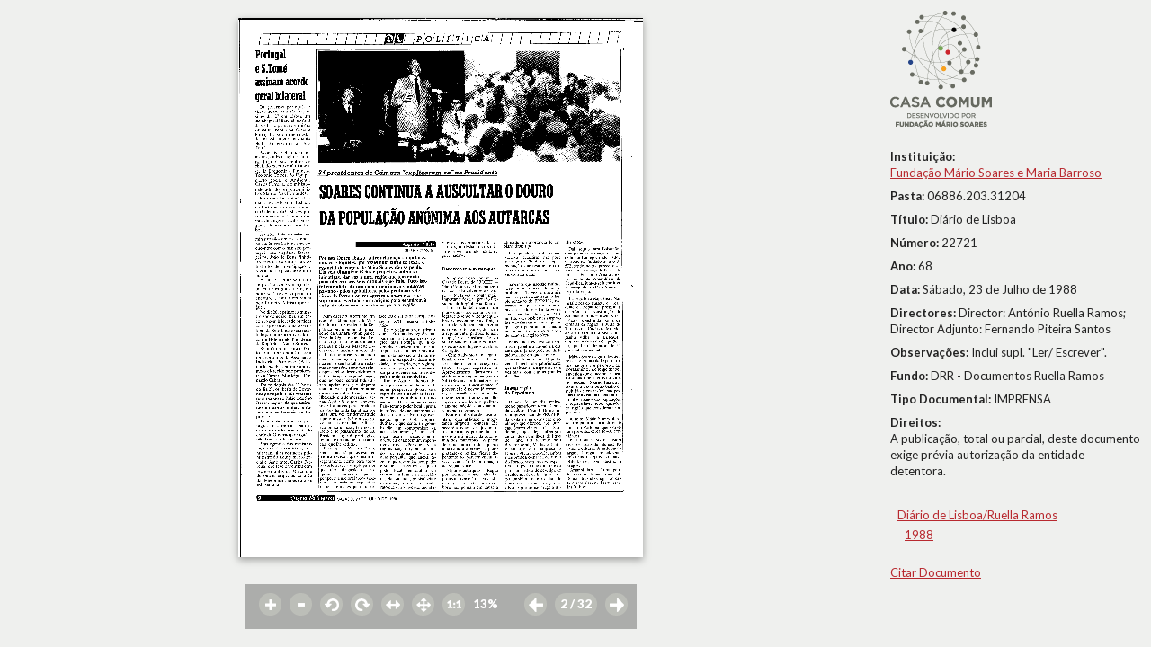

--- FILE ---
content_type: text/html; charset=UTF-8
request_url: http://casacomum.org/cc/visualizador.php?pasta=06886.203.31204&pag=2
body_size: 6402
content:


<!doctype html>
<!--[if lt IE 7]> <html class="no-js lt-ie9 lt-ie8 lt-ie7" lang="en"> <![endif]-->
<!--[if IE 7]>    <html class="no-js lt-ie9 lt-ie8" lang="en"> <![endif]-->
<!--[if IE 8]>    <html class="no-js lt-ie9" lang="en"> <![endif]-->
<!--[if gt IE 8]><!--> <html class="no-js" lang="en"> <!--<![endif]-->

<head>
<meta charset='utf-8'>
<meta http-equiv="X-UA-Compatible" content="IE=edge,chrome=1">

    <title>06886.203.31204</title>
    <meta name='author' content='Casa Comum' >

    <meta name='keywords' content='arquivo,biblioteca,archive,archivo,documentation,documents,documentos,historia,history,histoire'>

    <meta name='description' content='Casa Comum'>
    <meta name="viewport" content="width=device-width">

    <link href='http://fonts.googleapis.com/css?family=Lato:400,300,300italic,400italic,700,700italic,900,900italic' rel='stylesheet' type='text/css'>

    <!-- Global site tag (gtag.js) - Google Analytics -->
    <!-- <script async src="https://www.googletagmanager.com/gtag/js?id=UA-180404929-3"></script>
    <script>
      window.dataLayer = window.dataLayer || [];
      function gtag(){dataLayer.push(arguments);}
      gtag('js', new Date());

      gtag('config', 'UA-180404929-3');
    </script> -->

    <!-- Google tag (gtag.js) -->
    <script async src="https://www.googletagmanager.com/gtag/js?id=G-BNTHWNKGVC"></script>
    <script>
        window.dataLayer = window.dataLayer || [];
        function gtag(){dataLayer.push(arguments);}
        gtag('js', new Date());

        gtag('config', 'G-BNTHWNKGVC');
    </script>


<link rel='shortcut icon' href='http://casacomum.org/cc/favicon.ico'>
<link rel='stylesheet' href='http://casacomum.org/cc/css/style.css'>

<script src='//ajax.googleapis.com/ajax/libs/jquery/1.7.2/jquery.min.js'></script>
<script>window.jQuery || document.write("<script src='js/libs/jquery-1.7.2.min.js'><\/script>")</script>
<script src='http://casacomum.org/cc/js/plugins.js'></script>
<script src='http://casacomum.org/cc/js/jquery.masonry.min.js'></script>
<script src='http://casacomum.org/cc/js/script.js' type='text/javascript'></script>

    <script src="js/dragscrollable.js" type="text/javascript"></script>
    <script src="js/visualizador.js" type="text/javascript"></script>

    <script type="text/javascript">
    paginas = {'pag':[{"pasta":"06886.203.31204","pagina":"1","idObjecto":"6637","mimeMaster":"image\/tiff","mimeD1":null,"mimeD2":"image\/png","mimeD3":"image\/jpeg","urlD1":null,"urlD2":"06\/06886\/06886.203.31204\/d2\/06886.203.31204_p0001_id000006637_D2.png","urlD3":"06\/06886\/06886.203.31204\/d3\/06886.203.31204_p0001_id000006637_D3.jpg","dpiMaster":"300","dpiD1":null,"dpiD2":"300","dpiD3":"72","checksumMaster":"ad4563d1ad387504a36f1d3e3fb00a40b8d3bdfe","checksumD1":null,"checksumD2":"487ceba6762df8b88ff8ca36d74c761e24ecae44","checksumD3":"2e792e516dd0d281d78d715327eb01d5a646cc1a","duracao":null},{"pasta":"06886.203.31204","pagina":"2","idObjecto":"6638","mimeMaster":"image\/tiff","mimeD1":null,"mimeD2":"image\/png","mimeD3":"image\/jpeg","urlD1":null,"urlD2":"06\/06886\/06886.203.31204\/d2\/06886.203.31204_p0002_id000006638_D2.png","urlD3":"06\/06886\/06886.203.31204\/d3\/06886.203.31204_p0002_id000006638_D3.jpg","dpiMaster":"300","dpiD1":null,"dpiD2":"300","dpiD3":"72","checksumMaster":"78b9c2bc3f9b6fc6437f1222bad1a5de52e4386c","checksumD1":null,"checksumD2":"d5f492261c4c7b8b0c45efcedab447a45762cfba","checksumD3":"d3dfa2e433b762cb716cec3dcaa11c883ef5e38b","duracao":null},{"pasta":"06886.203.31204","pagina":"3","idObjecto":"6639","mimeMaster":"image\/tiff","mimeD1":null,"mimeD2":"image\/png","mimeD3":"image\/jpeg","urlD1":null,"urlD2":"06\/06886\/06886.203.31204\/d2\/06886.203.31204_p0003_id000006639_D2.png","urlD3":"06\/06886\/06886.203.31204\/d3\/06886.203.31204_p0003_id000006639_D3.jpg","dpiMaster":"300","dpiD1":null,"dpiD2":"300","dpiD3":"72","checksumMaster":"7a40729d7fe7ad3c4419370a9a81292693daf373","checksumD1":null,"checksumD2":"ae8265908ce5b71a18600b0ce44917afbf45221b","checksumD3":"999d6e079bd7b6e83ae21ee9263efd9751d7b955","duracao":null},{"pasta":"06886.203.31204","pagina":"4","idObjecto":"6640","mimeMaster":"image\/tiff","mimeD1":null,"mimeD2":"image\/png","mimeD3":"image\/jpeg","urlD1":null,"urlD2":"06\/06886\/06886.203.31204\/d2\/06886.203.31204_p0004_id000006640_D2.png","urlD3":"06\/06886\/06886.203.31204\/d3\/06886.203.31204_p0004_id000006640_D3.jpg","dpiMaster":"300","dpiD1":null,"dpiD2":"300","dpiD3":"72","checksumMaster":"8d75827796a5eb787e5cc5817b522d031d0644e7","checksumD1":null,"checksumD2":"d581f6a3911380d07d5a31c485edca2e181f6c08","checksumD3":"9db040a254b1148f7295f01c73d64ab077d49867","duracao":null},{"pasta":"06886.203.31204","pagina":"5","idObjecto":"6641","mimeMaster":"image\/tiff","mimeD1":null,"mimeD2":"image\/png","mimeD3":"image\/jpeg","urlD1":null,"urlD2":"06\/06886\/06886.203.31204\/d2\/06886.203.31204_p0005_id000006641_D2.png","urlD3":"06\/06886\/06886.203.31204\/d3\/06886.203.31204_p0005_id000006641_D3.jpg","dpiMaster":"300","dpiD1":null,"dpiD2":"300","dpiD3":"72","checksumMaster":"7cf21fc4943fdd2157fcdbfb27bf8e487762b375","checksumD1":null,"checksumD2":"5b68d16b3e88c922c1d0dca78af322415c94c7ef","checksumD3":"c50348e5f941828a07c7080e438f37aa22db0c51","duracao":null},{"pasta":"06886.203.31204","pagina":"6","idObjecto":"6642","mimeMaster":"image\/tiff","mimeD1":null,"mimeD2":"image\/png","mimeD3":"image\/jpeg","urlD1":null,"urlD2":"06\/06886\/06886.203.31204\/d2\/06886.203.31204_p0006_id000006642_D2.png","urlD3":"06\/06886\/06886.203.31204\/d3\/06886.203.31204_p0006_id000006642_D3.jpg","dpiMaster":"300","dpiD1":null,"dpiD2":"300","dpiD3":"72","checksumMaster":"6cb3d6b3d279868b2a1f81756ab3d36618d5f6b9","checksumD1":null,"checksumD2":"c14d064ba8e692b4695b7cf4fa590df3e8bdf99a","checksumD3":"ca4e390b309e63654722face286781a99ec3bf98","duracao":null},{"pasta":"06886.203.31204","pagina":"7","idObjecto":"6643","mimeMaster":"image\/tiff","mimeD1":null,"mimeD2":"image\/png","mimeD3":"image\/jpeg","urlD1":null,"urlD2":"06\/06886\/06886.203.31204\/d2\/06886.203.31204_p0007_id000006643_D2.png","urlD3":"06\/06886\/06886.203.31204\/d3\/06886.203.31204_p0007_id000006643_D3.jpg","dpiMaster":"300","dpiD1":null,"dpiD2":"300","dpiD3":"72","checksumMaster":"87a0f54f8b224a2b03784e61553c616641a20100","checksumD1":null,"checksumD2":"f28db43d77be06fc61e1b4c4be172792f3b511ec","checksumD3":"0b7c0755db28c21711dece4e910f447c1a3da752","duracao":null},{"pasta":"06886.203.31204","pagina":"8","idObjecto":"6644","mimeMaster":"image\/tiff","mimeD1":null,"mimeD2":"image\/png","mimeD3":"image\/jpeg","urlD1":null,"urlD2":"06\/06886\/06886.203.31204\/d2\/06886.203.31204_p0008_id000006644_D2.png","urlD3":"06\/06886\/06886.203.31204\/d3\/06886.203.31204_p0008_id000006644_D3.jpg","dpiMaster":"300","dpiD1":null,"dpiD2":"300","dpiD3":"72","checksumMaster":"dc91f9a0e1a6d253313394fc9f37c19cdbbc16ad","checksumD1":null,"checksumD2":"091ff8387847d329b86de6ec7f5d3c2d17803d6f","checksumD3":"312c10c1a15d18ca7493ad84d3d2e8d2b752bf74","duracao":null},{"pasta":"06886.203.31204","pagina":"9","idObjecto":"6645","mimeMaster":"image\/tiff","mimeD1":null,"mimeD2":"image\/png","mimeD3":"image\/jpeg","urlD1":null,"urlD2":"06\/06886\/06886.203.31204\/d2\/06886.203.31204_p0009_id000006645_D2.png","urlD3":"06\/06886\/06886.203.31204\/d3\/06886.203.31204_p0009_id000006645_D3.jpg","dpiMaster":"300","dpiD1":null,"dpiD2":"300","dpiD3":"72","checksumMaster":"fbf712e5fd2a8cf5da1b7cbd6d13130f4d66222e","checksumD1":null,"checksumD2":"07c69b0325654a81ba7bf7207fb8dec56b4c533a","checksumD3":"ada2a08993858672647a38acfad788ab230995d2","duracao":null},{"pasta":"06886.203.31204","pagina":"10","idObjecto":"6646","mimeMaster":"image\/tiff","mimeD1":null,"mimeD2":"image\/png","mimeD3":"image\/jpeg","urlD1":null,"urlD2":"06\/06886\/06886.203.31204\/d2\/06886.203.31204_p0010_id000006646_D2.png","urlD3":"06\/06886\/06886.203.31204\/d3\/06886.203.31204_p0010_id000006646_D3.jpg","dpiMaster":"300","dpiD1":null,"dpiD2":"300","dpiD3":"72","checksumMaster":"25385767a3461bfd573ae398e69b150adf54fb8a","checksumD1":null,"checksumD2":"7644948fd766056f6adf9648980cf22441d9332e","checksumD3":"171f06cca5cf2b4442f947caf1ace77099e92798","duracao":null},{"pasta":"06886.203.31204","pagina":"11","idObjecto":"6647","mimeMaster":"image\/tiff","mimeD1":null,"mimeD2":"image\/png","mimeD3":"image\/jpeg","urlD1":null,"urlD2":"06\/06886\/06886.203.31204\/d2\/06886.203.31204_p0011_id000006647_D2.png","urlD3":"06\/06886\/06886.203.31204\/d3\/06886.203.31204_p0011_id000006647_D3.jpg","dpiMaster":"300","dpiD1":null,"dpiD2":"300","dpiD3":"72","checksumMaster":"8e91917b32812b4a40e9e3e44e1937c0004f5bf4","checksumD1":null,"checksumD2":"423519591c77c3a833150fc3534373e09e0e9bab","checksumD3":"adb7413069d921275492525a1cd18920cbcce429","duracao":null},{"pasta":"06886.203.31204","pagina":"12","idObjecto":"6648","mimeMaster":"image\/tiff","mimeD1":null,"mimeD2":"image\/png","mimeD3":"image\/jpeg","urlD1":null,"urlD2":"06\/06886\/06886.203.31204\/d2\/06886.203.31204_p0012_id000006648_D2.png","urlD3":"06\/06886\/06886.203.31204\/d3\/06886.203.31204_p0012_id000006648_D3.jpg","dpiMaster":"300","dpiD1":null,"dpiD2":"300","dpiD3":"72","checksumMaster":"c4e601071b6e37b4097693b685844bd0a31fda7a","checksumD1":null,"checksumD2":"c9f3dbb5838749e9ebfaf0f3671ce911f9f90c7b","checksumD3":"35485f4c9a7d38cb181a55bfd887f95494f22c2e","duracao":null},{"pasta":"06886.203.31204","pagina":"13","idObjecto":"6649","mimeMaster":"image\/tiff","mimeD1":null,"mimeD2":"image\/png","mimeD3":"image\/jpeg","urlD1":null,"urlD2":"06\/06886\/06886.203.31204\/d2\/06886.203.31204_p0013_id000006649_D2.png","urlD3":"06\/06886\/06886.203.31204\/d3\/06886.203.31204_p0013_id000006649_D3.jpg","dpiMaster":"300","dpiD1":null,"dpiD2":"300","dpiD3":"72","checksumMaster":"8ebf5f58bf1c91f7746b37e1f41c8724d6eae75d","checksumD1":null,"checksumD2":"91dc14817b02e63fd4b16fd18f179fae07a32cc2","checksumD3":"ffb1981ee7114264df34184c9dd1435a3a3897fd","duracao":null},{"pasta":"06886.203.31204","pagina":"14","idObjecto":"6650","mimeMaster":"image\/tiff","mimeD1":null,"mimeD2":"image\/png","mimeD3":"image\/jpeg","urlD1":null,"urlD2":"06\/06886\/06886.203.31204\/d2\/06886.203.31204_p0014_id000006650_D2.png","urlD3":"06\/06886\/06886.203.31204\/d3\/06886.203.31204_p0014_id000006650_D3.jpg","dpiMaster":"300","dpiD1":null,"dpiD2":"300","dpiD3":"72","checksumMaster":"33e1905059df21a064a68a91e7a184211944076d","checksumD1":null,"checksumD2":"d2f901a6580d85fa6b70a2bee497f13d1c9fbcf8","checksumD3":"51081346217095581112e5bb1cf0d025b66e54c3","duracao":null},{"pasta":"06886.203.31204","pagina":"15","idObjecto":"6651","mimeMaster":"image\/tiff","mimeD1":null,"mimeD2":"image\/png","mimeD3":"image\/jpeg","urlD1":null,"urlD2":"06\/06886\/06886.203.31204\/d2\/06886.203.31204_p0015_id000006651_D2.png","urlD3":"06\/06886\/06886.203.31204\/d3\/06886.203.31204_p0015_id000006651_D3.jpg","dpiMaster":"300","dpiD1":null,"dpiD2":"300","dpiD3":"72","checksumMaster":"debd9ab2356e0860cfeed32a579161a3eb6582db","checksumD1":null,"checksumD2":"96788d5c99f75dfc22a6625dd6eaed6a1be72df5","checksumD3":"4f620267b70f77479b2a81d6a01a97300741c099","duracao":null},{"pasta":"06886.203.31204","pagina":"16","idObjecto":"6652","mimeMaster":"image\/tiff","mimeD1":null,"mimeD2":"image\/png","mimeD3":"image\/jpeg","urlD1":null,"urlD2":"06\/06886\/06886.203.31204\/d2\/06886.203.31204_p0016_id000006652_D2.png","urlD3":"06\/06886\/06886.203.31204\/d3\/06886.203.31204_p0016_id000006652_D3.jpg","dpiMaster":"300","dpiD1":null,"dpiD2":"300","dpiD3":"72","checksumMaster":"3b9a0f5247913069b322caefb9133a011f78b98b","checksumD1":null,"checksumD2":"af045dfd4f951d179e33d8e6e6d5c245b4a7f4c1","checksumD3":"171e4984012e51bbe4fab32d306636dd82717885","duracao":null},{"pasta":"06886.203.31204","pagina":"17","idObjecto":"6653","mimeMaster":"image\/tiff","mimeD1":null,"mimeD2":"image\/png","mimeD3":"image\/jpeg","urlD1":null,"urlD2":"06\/06886\/06886.203.31204\/d2\/06886.203.31204_p0017_id000006653_D2.png","urlD3":"06\/06886\/06886.203.31204\/d3\/06886.203.31204_p0017_id000006653_D3.jpg","dpiMaster":"300","dpiD1":null,"dpiD2":"300","dpiD3":"72","checksumMaster":"b0172c841d728b0ee38f656647e6f6d4998045f9","checksumD1":null,"checksumD2":"8d31e37d14423f2e24ff1e4f650dd8c3170e74e0","checksumD3":"b35533dab71d89e8fd5dd42f54f95adb0a034ba3","duracao":null},{"pasta":"06886.203.31204","pagina":"18","idObjecto":"6654","mimeMaster":"image\/tiff","mimeD1":null,"mimeD2":"image\/png","mimeD3":"image\/jpeg","urlD1":null,"urlD2":"06\/06886\/06886.203.31204\/d2\/06886.203.31204_p0018_id000006654_D2.png","urlD3":"06\/06886\/06886.203.31204\/d3\/06886.203.31204_p0018_id000006654_D3.jpg","dpiMaster":"300","dpiD1":null,"dpiD2":"300","dpiD3":"72","checksumMaster":"3c80be6617bbfb0627a7aa161ab14b3f4c69d3b2","checksumD1":null,"checksumD2":"e9c45e2b52847024ec76fc41882b5b83f2e74e9c","checksumD3":"f7a79eff4b3eb0abc6f56bd49db05c9a5e5ea987","duracao":null},{"pasta":"06886.203.31204","pagina":"19","idObjecto":"6655","mimeMaster":"image\/tiff","mimeD1":null,"mimeD2":"image\/png","mimeD3":"image\/jpeg","urlD1":null,"urlD2":"06\/06886\/06886.203.31204\/d2\/06886.203.31204_p0019_id000006655_D2.png","urlD3":"06\/06886\/06886.203.31204\/d3\/06886.203.31204_p0019_id000006655_D3.jpg","dpiMaster":"300","dpiD1":null,"dpiD2":"300","dpiD3":"72","checksumMaster":"9a8e371bfbf56b77ccef175449f62d9caaf5bb81","checksumD1":null,"checksumD2":"4f7b8001c3a8acb5871bd2aad41972948f436040","checksumD3":"cbe2b98603a2290cb1af69d16ed23ee6d2274361","duracao":null},{"pasta":"06886.203.31204","pagina":"20","idObjecto":"6656","mimeMaster":"image\/tiff","mimeD1":null,"mimeD2":"image\/png","mimeD3":"image\/jpeg","urlD1":null,"urlD2":"06\/06886\/06886.203.31204\/d2\/06886.203.31204_p0020_id000006656_D2.png","urlD3":"06\/06886\/06886.203.31204\/d3\/06886.203.31204_p0020_id000006656_D3.jpg","dpiMaster":"300","dpiD1":null,"dpiD2":"300","dpiD3":"72","checksumMaster":"d2b47374ca3d723b84e79571d455d768b3f96769","checksumD1":null,"checksumD2":"d2ece82a79ab199757439c42eb141a7b82b9fe7b","checksumD3":"9bc83bc9998fd52932ddd33f35d4d3421546dd95","duracao":null},{"pasta":"06886.203.31204","pagina":"21","idObjecto":"6657","mimeMaster":"image\/tiff","mimeD1":null,"mimeD2":"image\/png","mimeD3":"image\/jpeg","urlD1":null,"urlD2":"06\/06886\/06886.203.31204\/d2\/06886.203.31204_p0021_id000006657_D2.png","urlD3":"06\/06886\/06886.203.31204\/d3\/06886.203.31204_p0021_id000006657_D3.jpg","dpiMaster":"300","dpiD1":null,"dpiD2":"300","dpiD3":"72","checksumMaster":"fe77bc05286d8d5c83909603a38f0260cc6477b6","checksumD1":null,"checksumD2":"b4e453634107ddd9b6bf842f8962ec88e5abe927","checksumD3":"c0cdf046d46cc6fe494a1a865e086a96dca63a70","duracao":null},{"pasta":"06886.203.31204","pagina":"22","idObjecto":"6658","mimeMaster":"image\/tiff","mimeD1":null,"mimeD2":"image\/png","mimeD3":"image\/jpeg","urlD1":null,"urlD2":"06\/06886\/06886.203.31204\/d2\/06886.203.31204_p0022_id000006658_D2.png","urlD3":"06\/06886\/06886.203.31204\/d3\/06886.203.31204_p0022_id000006658_D3.jpg","dpiMaster":"300","dpiD1":null,"dpiD2":"300","dpiD3":"72","checksumMaster":"20debb6784c7666793ca204e1039833bb547f144","checksumD1":null,"checksumD2":"50cb2700eacb5c1a71b8186002cebdad7009a1e1","checksumD3":"21e390a1b4a63098bae6845e8f16dddede2df5c5","duracao":null},{"pasta":"06886.203.31204","pagina":"23","idObjecto":"6659","mimeMaster":"image\/tiff","mimeD1":null,"mimeD2":"image\/png","mimeD3":"image\/jpeg","urlD1":null,"urlD2":"06\/06886\/06886.203.31204\/d2\/06886.203.31204_p0023_id000006659_D2.png","urlD3":"06\/06886\/06886.203.31204\/d3\/06886.203.31204_p0023_id000006659_D3.jpg","dpiMaster":"300","dpiD1":null,"dpiD2":"300","dpiD3":"72","checksumMaster":"5df4675d60f1cf9d1e0828e14e471c241aeb8ed4","checksumD1":null,"checksumD2":"f271c1eda429f04afc6893253185e146e28926f5","checksumD3":"9b2de3541773c5aae54f6aecadcfaee7203f592a","duracao":null},{"pasta":"06886.203.31204","pagina":"24","idObjecto":"6660","mimeMaster":"image\/tiff","mimeD1":null,"mimeD2":"image\/png","mimeD3":"image\/jpeg","urlD1":null,"urlD2":"06\/06886\/06886.203.31204\/d2\/06886.203.31204_p0024_id000006660_D2.png","urlD3":"06\/06886\/06886.203.31204\/d3\/06886.203.31204_p0024_id000006660_D3.jpg","dpiMaster":"300","dpiD1":null,"dpiD2":"300","dpiD3":"72","checksumMaster":"3d9254b19fcceaa943ed89bc72ddb4bf73ddc3d3","checksumD1":null,"checksumD2":"8c9b43cf59e4e40d67c6dd3c615e3d7591f8579b","checksumD3":"3266f0e7cdc70b2c51112a88a93bdbd17fa2d9eb","duracao":null},{"pasta":"06886.203.31204","pagina":"25","idObjecto":"6661","mimeMaster":"image\/tiff","mimeD1":null,"mimeD2":"image\/png","mimeD3":"image\/jpeg","urlD1":null,"urlD2":"06\/06886\/06886.203.31204\/d2\/06886.203.31204_p0025_id000006661_D2.png","urlD3":"06\/06886\/06886.203.31204\/d3\/06886.203.31204_p0025_id000006661_D3.jpg","dpiMaster":"300","dpiD1":null,"dpiD2":"300","dpiD3":"72","checksumMaster":"25a4fcd377a972b93f8b0d5f73ce35a2ad3809b5","checksumD1":null,"checksumD2":"b1c91d3f044ee35219cd0eacd506b59fbbb571d3","checksumD3":"a04a746040558179f28675a1bd929e654dec47e5","duracao":null},{"pasta":"06886.203.31204","pagina":"26","idObjecto":"6662","mimeMaster":"image\/tiff","mimeD1":null,"mimeD2":"image\/png","mimeD3":"image\/jpeg","urlD1":null,"urlD2":"06\/06886\/06886.203.31204\/d2\/06886.203.31204_p0026_id000006662_D2.png","urlD3":"06\/06886\/06886.203.31204\/d3\/06886.203.31204_p0026_id000006662_D3.jpg","dpiMaster":"300","dpiD1":null,"dpiD2":"300","dpiD3":"72","checksumMaster":"84ef609b7308a8c435f1ea997b56ebe90582c76c","checksumD1":null,"checksumD2":"53d5da4cd610d476466b2db6574a843599404a48","checksumD3":"e22e0f46a997d0b478d6df62a32c0a903911a9e2","duracao":null},{"pasta":"06886.203.31204","pagina":"27","idObjecto":"6663","mimeMaster":"image\/tiff","mimeD1":null,"mimeD2":"image\/png","mimeD3":"image\/jpeg","urlD1":null,"urlD2":"06\/06886\/06886.203.31204\/d2\/06886.203.31204_p0027_id000006663_D2.png","urlD3":"06\/06886\/06886.203.31204\/d3\/06886.203.31204_p0027_id000006663_D3.jpg","dpiMaster":"300","dpiD1":null,"dpiD2":"300","dpiD3":"72","checksumMaster":"50a5dcaee7d5f54c57c9e2260908e549276d4b0e","checksumD1":null,"checksumD2":"50b233d175c32dd24114f517afbd6569d1be67b7","checksumD3":"25182f377b63a3204908ac5c9514f5f824e813be","duracao":null},{"pasta":"06886.203.31204","pagina":"28","idObjecto":"6664","mimeMaster":"image\/tiff","mimeD1":null,"mimeD2":"image\/png","mimeD3":"image\/jpeg","urlD1":null,"urlD2":"06\/06886\/06886.203.31204\/d2\/06886.203.31204_p0028_id000006664_D2.png","urlD3":"06\/06886\/06886.203.31204\/d3\/06886.203.31204_p0028_id000006664_D3.jpg","dpiMaster":"300","dpiD1":null,"dpiD2":"300","dpiD3":"72","checksumMaster":"340087a673e3f0d6154563b4e77e18c13180a06d","checksumD1":null,"checksumD2":"71e2b3eedd6e793def19000dd5fb22b549be5dd1","checksumD3":"f22609b70fe3226bfe1e432098dbe6435c435217","duracao":null},{"pasta":"06886.203.31204","pagina":"29","idObjecto":"6665","mimeMaster":"image\/tiff","mimeD1":null,"mimeD2":"image\/png","mimeD3":"image\/jpeg","urlD1":null,"urlD2":"06\/06886\/06886.203.31204\/d2\/06886.203.31204_p0029_id000006665_D2.png","urlD3":"06\/06886\/06886.203.31204\/d3\/06886.203.31204_p0029_id000006665_D3.jpg","dpiMaster":"300","dpiD1":null,"dpiD2":"300","dpiD3":"72","checksumMaster":"c82d92341c9c91f56057425e9c97277dd3b5a163","checksumD1":null,"checksumD2":"433c8f1678996d507f6172997620485787332349","checksumD3":"23a3fa6320a4cce152fa3929449284482a84d365","duracao":null},{"pasta":"06886.203.31204","pagina":"30","idObjecto":"6666","mimeMaster":"image\/tiff","mimeD1":null,"mimeD2":"image\/png","mimeD3":"image\/jpeg","urlD1":null,"urlD2":"06\/06886\/06886.203.31204\/d2\/06886.203.31204_p0030_id000006666_D2.png","urlD3":"06\/06886\/06886.203.31204\/d3\/06886.203.31204_p0030_id000006666_D3.jpg","dpiMaster":"300","dpiD1":null,"dpiD2":"300","dpiD3":"72","checksumMaster":"fca2e5208ebd3ddd476c44161de2067b259d64db","checksumD1":null,"checksumD2":"e7efbd6da4aaf181e2d9247fb7de1cb1ac71be3c","checksumD3":"514b9f3668048fcc88bd0a64aae34062fa99b35e","duracao":null},{"pasta":"06886.203.31204","pagina":"31","idObjecto":"6667","mimeMaster":"image\/tiff","mimeD1":null,"mimeD2":"image\/png","mimeD3":"image\/jpeg","urlD1":null,"urlD2":"06\/06886\/06886.203.31204\/d2\/06886.203.31204_p0031_id000006667_D2.png","urlD3":"06\/06886\/06886.203.31204\/d3\/06886.203.31204_p0031_id000006667_D3.jpg","dpiMaster":"300","dpiD1":null,"dpiD2":"300","dpiD3":"72","checksumMaster":"73d8dad7d15dc745ced8b3cc9ee9a4242e47ff2c","checksumD1":null,"checksumD2":"1584f03880f0c27294db1229c8fc9ae81717d623","checksumD3":"09fdc4dbd8f0f5824a706948dcd323682c3dd71a","duracao":null},{"pasta":"06886.203.31204","pagina":"32","idObjecto":"6668","mimeMaster":"image\/tiff","mimeD1":null,"mimeD2":"image\/png","mimeD3":"image\/jpeg","urlD1":null,"urlD2":"06\/06886\/06886.203.31204\/d2\/06886.203.31204_p0032_id000006668_D2.png","urlD3":"06\/06886\/06886.203.31204\/d3\/06886.203.31204_p0032_id000006668_D3.jpg","dpiMaster":"300","dpiD1":null,"dpiD2":"300","dpiD3":"72","checksumMaster":"a0029cccc931959c5aed52bd11f3701a0fc8a9ae","checksumD1":null,"checksumD2":"a94247c8885c7fd44cec34d03e39cb568ecb67e1","checksumD3":"9b57e0ddea234903acb3a71c76d422c0a29dda7f","duracao":null}] }; n_de_paginas = 32; pasta = '06886.203.31204';
    </script>


</head>


<body>


<div id='carregamento'><img src='img/spinner.gif' alt='carregar' id='carregar'> A carregar</div>


<div id='control'>
  <div id='controlInterior'>



<a href='#' id='zoomMais' class='botaoLinha zoomIn control_imagem' title='zoom In'></a> <a href='#' id='zoomMenos' class='botaoLinha zoomOut control_imagem' title='zoom Out'></a> <a href='#' id='rotacaoMenos' class='botaoLinha menos90 control_imagem' title='-90º'></a> <a href='#' id='rotacaoMais' class='botaoLinha mais90 control_imagem' title='+90º'></a> <a href='#' id='horizontal' class='botaoLinha fitH control_imagem' title='largura/width'></a> <a href='#' id='vertical' class='botaoLinha fitHV control_imagem' title='altura/heigth'></a> <a href='#' id='cemporcento' class='botaoLinha cemporcento control_imagem' title='100%'></a> <span id='contentor_percentagem' class='botaoLinha control_imagem' ><span id='indicador_percentagem'>100</span><span>%</span></span> <a id='pag_anterior' class='muda_pag botaoLinha setaEsquerda' href='http://casacomum.org/cc/visualizador.php?pasta=06886.203.31204&amp;pag=1' title='pg. -1'><span class='leftarrow icon'></span></a> <a href='#' id='verthumbs' class='botaoLinha invocarThumbs' title='miniaturas/thumbs'><span id='indicador_pagina'>2</span><span> / 32</span></a> 
<a id='pag_seguinte' class='muda_pag botaoLinha setaDireita' href='http://casacomum.org/cc/visualizador.php?pasta=06886.203.31204&amp;pag=3' title='pg. +1'></a> 





</div>
</div>


<div id='metadados'>

<div id='metadadosInterior'>
<div id='metadadosInteriorMargem'>
<a href='http://casacomum.org/cc/'><img src='http://casacomum.org/cc/img/logo.png' alt='logo'></a><br><br><span class='campoMetadata'><b>Instituição:</b><br><a href='http://casacomum.org/cc/parceiros?inst=1'>Fundação Mário Soares e Maria Barroso</a><br></span><span class='campoMetadata'><b>Pasta: </b>06886.203.31204</span><span class='campoMetadata'><b>Título: </b>Diário de Lisboa</span><span class='campoMetadata'><b>Número: </b>22721</span><span class='campoMetadata'><b>Ano: </b>68</span><span class='campoMetadata'><b>Data: </b>Sábado, 23 de Julho de 1988</span><span class='campoMetadata'><b>Directores: </b>Director: António Ruella Ramos; Director Adjunto: Fernando Piteira Santos</span><span class='campoMetadata'><b>Observações: </b>Inclui supl. &quot;Ler/ Escrever&quot;.</span><span class='campoMetadata'><b>Fundo: </b>DRR - Documentos Ruella Ramos</span><span class='campoMetadata'><b>Tipo Documental: </b>IMPRENSA</span><span class='campoMetadata'><b>Direitos:</b><br>A publicação, total ou parcial, deste documento exige prévia autorização da entidade detentora.</span><br><div id='arvoreDoc'><ul><li><a href='http://casacomum.org/cc/arquivos?set=e_529' id='i529' class='nivel_doc'>Diário de Lisboa/Ruella Ramos</a> <ul><li><a href='http://casacomum.org/cc/arquivos?set=e_539' id='i539' class='nivel_doc'>1988</a> </li></ul></li></ul><br><a id='invocarCitacao' href='#'>Citar Documento</a></div>
</div>
</div>
 <div style='clear: both;' ></div>




</div> <!--FIM DO DIV DOS METADADOS-->

<div id='viewport'>





<div class='dados_da_imagem'> <span>DPI: 300x300</span> <span>Largura: 3520 px</span> <span>Altura: 4700 px</span> <span>Largura: 29.83 cm</span> <span>Altura: 39.83 cm</span></div><img id='pagina_actual' class='pagina_img' alt='06886.203.31204- pag.2' title='06886.203.31204 - pag.2' src='http://casacomum.org/aebdocs/06/06886/06886.203.31204/d2/06886.203.31204_p0002_id000006638_D2.png' ><noscript><p><img id='pagina_actual_semScript' class='pagina_img' alt='06886.203.31204- pag.2' title='06886.203.31204 - pag.2' src='http://casacomum.org/aebdocs/06/06886/06886.203.31204/d2/06886.203.31204_p0002_id000006638_D2.png'></p></noscript><canvas id='canvas'></canvas>


</div>

<div id='fundo_cinza' class='cinzaEscondido'></div>
<div id='contentorThumbs' class='contentorThumbsEscondido'>
<a id='thumb1' class='linkthumb' href=''>p. 1<br><img src='http://casacomum.org/aebdocs/06/06886/06886.203.31204/d3/06886.203.31204_p0001_id000006637_D3.jpg' alt='p. 1'></a><a id='thumb2' class='linkthumb' href=''>p. 2<br><img src='http://casacomum.org/aebdocs/06/06886/06886.203.31204/d3/06886.203.31204_p0002_id000006638_D3.jpg' alt='p. 2'></a><a id='thumb3' class='linkthumb' href=''>p. 3<br><img src='http://casacomum.org/aebdocs/06/06886/06886.203.31204/d3/06886.203.31204_p0003_id000006639_D3.jpg' alt='p. 3'></a><a id='thumb4' class='linkthumb' href=''>p. 4<br><img src='http://casacomum.org/aebdocs/06/06886/06886.203.31204/d3/06886.203.31204_p0004_id000006640_D3.jpg' alt='p. 4'></a><a id='thumb5' class='linkthumb' href=''>p. 5<br><img src='http://casacomum.org/aebdocs/06/06886/06886.203.31204/d3/06886.203.31204_p0005_id000006641_D3.jpg' alt='p. 5'></a><a id='thumb6' class='linkthumb' href=''>p. 6<br><img src='http://casacomum.org/aebdocs/06/06886/06886.203.31204/d3/06886.203.31204_p0006_id000006642_D3.jpg' alt='p. 6'></a><a id='thumb7' class='linkthumb' href=''>p. 7<br><img src='http://casacomum.org/aebdocs/06/06886/06886.203.31204/d3/06886.203.31204_p0007_id000006643_D3.jpg' alt='p. 7'></a><a id='thumb8' class='linkthumb' href=''>p. 8<br><img src='http://casacomum.org/aebdocs/06/06886/06886.203.31204/d3/06886.203.31204_p0008_id000006644_D3.jpg' alt='p. 8'></a><a id='thumb9' class='linkthumb' href=''>p. 9<br><img src='http://casacomum.org/aebdocs/06/06886/06886.203.31204/d3/06886.203.31204_p0009_id000006645_D3.jpg' alt='p. 9'></a><a id='thumb10' class='linkthumb' href=''>p. 10<br><img src='http://casacomum.org/aebdocs/06/06886/06886.203.31204/d3/06886.203.31204_p0010_id000006646_D3.jpg' alt='p. 10'></a><a id='thumb11' class='linkthumb' href=''>p. 11<br><img src='http://casacomum.org/aebdocs/06/06886/06886.203.31204/d3/06886.203.31204_p0011_id000006647_D3.jpg' alt='p. 11'></a><a id='thumb12' class='linkthumb' href=''>p. 12<br><img src='http://casacomum.org/aebdocs/06/06886/06886.203.31204/d3/06886.203.31204_p0012_id000006648_D3.jpg' alt='p. 12'></a><a id='thumb13' class='linkthumb' href=''>p. 13<br><img src='http://casacomum.org/aebdocs/06/06886/06886.203.31204/d3/06886.203.31204_p0013_id000006649_D3.jpg' alt='p. 13'></a><a id='thumb14' class='linkthumb' href=''>p. 14<br><img src='http://casacomum.org/aebdocs/06/06886/06886.203.31204/d3/06886.203.31204_p0014_id000006650_D3.jpg' alt='p. 14'></a><a id='thumb15' class='linkthumb' href=''>p. 15<br><img src='http://casacomum.org/aebdocs/06/06886/06886.203.31204/d3/06886.203.31204_p0015_id000006651_D3.jpg' alt='p. 15'></a><a id='thumb16' class='linkthumb' href=''>p. 16<br><img src='http://casacomum.org/aebdocs/06/06886/06886.203.31204/d3/06886.203.31204_p0016_id000006652_D3.jpg' alt='p. 16'></a><a id='thumb17' class='linkthumb' href=''>p. 17<br><img src='http://casacomum.org/aebdocs/06/06886/06886.203.31204/d3/06886.203.31204_p0017_id000006653_D3.jpg' alt='p. 17'></a><a id='thumb18' class='linkthumb' href=''>p. 18<br><img src='http://casacomum.org/aebdocs/06/06886/06886.203.31204/d3/06886.203.31204_p0018_id000006654_D3.jpg' alt='p. 18'></a><a id='thumb19' class='linkthumb' href=''>p. 19<br><img src='http://casacomum.org/aebdocs/06/06886/06886.203.31204/d3/06886.203.31204_p0019_id000006655_D3.jpg' alt='p. 19'></a><a id='thumb20' class='linkthumb' href=''>p. 20<br><img src='http://casacomum.org/aebdocs/06/06886/06886.203.31204/d3/06886.203.31204_p0020_id000006656_D3.jpg' alt='p. 20'></a><a id='thumb21' class='linkthumb' href=''>p. 21<br><img src='http://casacomum.org/aebdocs/06/06886/06886.203.31204/d3/06886.203.31204_p0021_id000006657_D3.jpg' alt='p. 21'></a><a id='thumb22' class='linkthumb' href=''>p. 22<br><img src='http://casacomum.org/aebdocs/06/06886/06886.203.31204/d3/06886.203.31204_p0022_id000006658_D3.jpg' alt='p. 22'></a><a id='thumb23' class='linkthumb' href=''>p. 23<br><img src='http://casacomum.org/aebdocs/06/06886/06886.203.31204/d3/06886.203.31204_p0023_id000006659_D3.jpg' alt='p. 23'></a><a id='thumb24' class='linkthumb' href=''>p. 24<br><img src='http://casacomum.org/aebdocs/06/06886/06886.203.31204/d3/06886.203.31204_p0024_id000006660_D3.jpg' alt='p. 24'></a><a id='thumb25' class='linkthumb' href=''>p. 25<br><img src='http://casacomum.org/aebdocs/06/06886/06886.203.31204/d3/06886.203.31204_p0025_id000006661_D3.jpg' alt='p. 25'></a><a id='thumb26' class='linkthumb' href=''>p. 26<br><img src='http://casacomum.org/aebdocs/06/06886/06886.203.31204/d3/06886.203.31204_p0026_id000006662_D3.jpg' alt='p. 26'></a><a id='thumb27' class='linkthumb' href=''>p. 27<br><img src='http://casacomum.org/aebdocs/06/06886/06886.203.31204/d3/06886.203.31204_p0027_id000006663_D3.jpg' alt='p. 27'></a><a id='thumb28' class='linkthumb' href=''>p. 28<br><img src='http://casacomum.org/aebdocs/06/06886/06886.203.31204/d3/06886.203.31204_p0028_id000006664_D3.jpg' alt='p. 28'></a><a id='thumb29' class='linkthumb' href=''>p. 29<br><img src='http://casacomum.org/aebdocs/06/06886/06886.203.31204/d3/06886.203.31204_p0029_id000006665_D3.jpg' alt='p. 29'></a><a id='thumb30' class='linkthumb' href=''>p. 30<br><img src='http://casacomum.org/aebdocs/06/06886/06886.203.31204/d3/06886.203.31204_p0030_id000006666_D3.jpg' alt='p. 30'></a><a id='thumb31' class='linkthumb' href=''>p. 31<br><img src='http://casacomum.org/aebdocs/06/06886/06886.203.31204/d3/06886.203.31204_p0031_id000006667_D3.jpg' alt='p. 31'></a><a id='thumb32' class='linkthumb' href=''>p. 32<br><img src='http://casacomum.org/aebdocs/06/06886/06886.203.31204/d3/06886.203.31204_p0032_id000006668_D3.jpg' alt='p. 32'></a></div>

<a id='linkback_doc' href='#'></a><div id='contentorCitacao' class='contentorCitacaoEscondido'><b>Citação:</b><br>
(1988), "Diário de Lisboa", nº 22721, Ano 68, Sábado, 23 de Julho de 1988, Fundação Mário Soares / DRR - Documentos Ruella Ramos, Disponível HTTP: http://hdl.handle.net/11002/fms_dc_267 (2026-1-20)</div>

</body>
</html>
